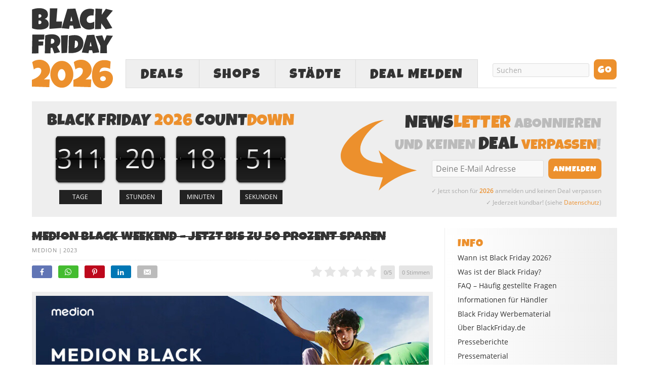

--- FILE ---
content_type: text/html; charset=utf-8
request_url: https://www.google.com/recaptcha/api2/aframe
body_size: 266
content:
<!DOCTYPE HTML><html><head><meta http-equiv="content-type" content="text/html; charset=UTF-8"></head><body><script nonce="_g9Pzd1qCGHnN6xhJugizA">/** Anti-fraud and anti-abuse applications only. See google.com/recaptcha */ try{var clients={'sodar':'https://pagead2.googlesyndication.com/pagead/sodar?'};window.addEventListener("message",function(a){try{if(a.source===window.parent){var b=JSON.parse(a.data);var c=clients[b['id']];if(c){var d=document.createElement('img');d.src=c+b['params']+'&rc='+(localStorage.getItem("rc::a")?sessionStorage.getItem("rc::b"):"");window.document.body.appendChild(d);sessionStorage.setItem("rc::e",parseInt(sessionStorage.getItem("rc::e")||0)+1);localStorage.setItem("rc::h",'1768794067175');}}}catch(b){}});window.parent.postMessage("_grecaptcha_ready", "*");}catch(b){}</script></body></html>

--- FILE ---
content_type: application/javascript; charset=utf-8
request_url: https://fundingchoicesmessages.google.com/f/AGSKWxXH-syqDm7D_5E7inWpJRXc1ka1WSbOklPIiVgbt1nqcTkr8j94aO97hYFy2zBhH-1GklsMi_B38gjdmnB6Lrk5a_-SdsQrBYNlgNLon7Yh_A8Nrd7mIFRCnFu_-TKC-Ylbjj-OOH40RO59aIqpPIuumm1Ko5BWYGlaGaBRbYn74fUGj2FplaPBtsTr/_/adv/bottomBanners./Ads-bdl?/companion_ads./ad468x80./ad-updated-
body_size: -1292
content:
window['b99cfd4d-1859-4730-b37d-1ed195e4d272'] = true;